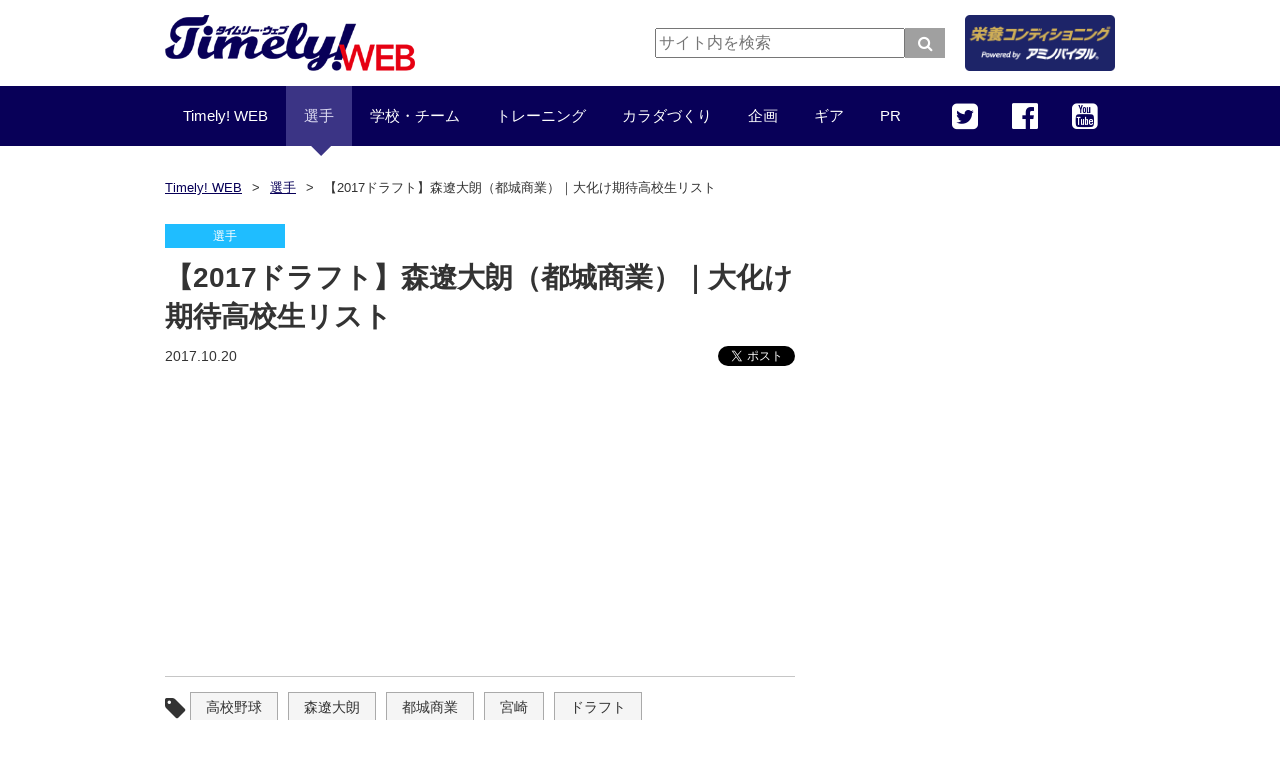

--- FILE ---
content_type: text/html; charset=UTF-8
request_url: https://timely-web.jp/article/1864/
body_size: 11920
content:
<!DOCTYPE html PUBLIC "-//W3C//DTD XHTML 1.0 Transitional//EN" "http://www.w3.org/TR/xhtml1/DTD/xhtml1-transitional.dtd">
<html xmlns="http://www.w3.org/1999/xhtml" xml:lang="ja" lang="ja">
<head prefix="og: http://ogp.me/ns# fb: http://ogp.me/ns/fb# article: http://ogp.me/ns/article#">
<meta http-equiv="Content-Type" content="text/html; charset=utf-8" />
<meta http-equiv="Content-Style-Type" content="text/css" />
<meta http-equiv="Content-Script-Type" content="text/javascript" />
<meta http-equiv="content-language" content="ja" />
<title>【2017ドラフト】森遼大朗（都城商業）｜大化け期待高校生リスト | Timely! WEB</title>
<meta name="description" content=" 2017ドラフト企画「大化け期待高校生リスト」。都城商（宮崎）の森遼大朗投手を紹介。注目ポイントは「大きな欠点のないフォームとリリースの安定感」。プロで化ければ野村祐輔（広島）のような選手になる可能性！" />
<link rel="icon" href="https://timely-web.jp/favicon.ico">
<link rel="apple-touch-icon" href="https://timely-web.jp/apple-touch-icon.png">
<meta name="apple-mobile-web-app-title" content="Timely! WEB">

<meta property="og:title" content="【2017ドラフト】森遼大朗（都城商業）｜大化け期待高校生リスト | Timely! WEB" />
<meta property="og:type" content="article" />
<meta property="og:description" content=" 2017ドラフト企画「大化け期待高校生リスト」。都城商（宮崎）の森遼大朗投手を紹介。注目ポイントは「大きな欠点のないフォームとリリースの安定感」。プロで化ければ野村祐輔（広島）のような選手になる可能性！" />
<meta property="og:url" content="https://timely-web.jp/article/1864/" />
<meta property="og:image" content="https://timely-web.jp" />
<meta property="og:site_name" content="Timely! WEB" />

<meta property="fb:app_id" content="445158815643433" />

<meta name="twitter:card" content="summary_large_image" />
<meta name="twitter:domain" content="https://timely-web.jp/" />
<meta name="twitter:title" content="【2017ドラフト】森遼大朗（都城商業）｜大化け期待高校生リスト | Timely! WEB" />
<meta name="twitter:description" content=" 2017ドラフト企画「大化け期待高校生リスト」。都城商（宮崎）の森遼大朗投手を紹介。注目ポイントは「大きな欠点のないフォームとリリースの安定感」。プロで化ければ野村祐輔（広島）のような選手になる可能性！" />
<meta name="twitter:image:src" content="https://timely-web.jp">

<meta name="viewport" content="width=device-width, maximum-scale=1, user-scalable=0">
<link rel="alternate" type="application/rss+xml" title="RSS 2.0" href="https://timely-web.jp/index.xml">
<script src="/js/modernizr-2.8.3.min.js"></script>
<link rel="stylesheet" href="/css/normalize.min.css">
<link rel="stylesheet" href="/css/font-awesome.min.css">
<link rel="stylesheet" href="/css/common.css?190510">
<link rel="stylesheet" href="/js/swiper/swiper.min.css">
<link rel="canonical" href="https://timely-web.jp/article/1864/">
<style>@media screen and (max-width:640px) { article .bnr img	{width: 100%;}}</style>
<script src="https://cdn.vdist.link/vtag.20180803.js"></script>
<style type="text/css">
.videoWrapper { position: relative; padding-bottom: 56.25%; /* 16:9 */ padding-top: 25px; height: 0;}
.videoWrapper iframe { position: absolute; top: 0; left: 0; width: 100%; height: 100%;}
</style>
<!--head最下部コード記述用-->
</head>
<body class="news newsindex" id="newsCate6">
<div id="fb-root"></div>
<div id="wrapper">
	<div id="contents">
		<div id="headerArea">
			<header>
				<div class="headerLogo"><a href="/"><span class="h1img"><img src="/img/h1title.png" alt="Timely! WEB"/></span><!--<span><strong>Timely! WEB</strong>未来ある野球プレーヤーを育てるメディア</span>--></a></div>
				<div class="headerBanner"><a href="/aminovital/" onclick="ga('send', 'event', 'header', 'click', 'aminovital');" target="aminovital"><img src="/img/banner/header-aminovital.png"></a></div>
				<div class="searchArea">
					<form class="clearfix" action="https://www.google.co.jp/search" target="_blank" method="get" role="search">
					<input type="search" id="q" name="q" value="" placeholder="サイト内を検索" class="searchInput"><input type="submit" onclick="ga('send', 'event', 'search', 'click', 'google');" value="&#xf002;" class="searchSubmit"><input type="hidden" value="timely-web.jp" name="sitesearch"><input type="hidden" value="ja">
				</form>
				</div>
			</header>
			<!--<div class="spOnly"><div style="background-color: #eeeeee; padding: 20px;"><a href="https://www.ajinomoto.co.jp/aminovital/sampling_cp_protein_2019/index.html?scid=ad_sn_20190116_00009" target="aminovital_cp01_1" onclick="ga('send', 'event', 'banner', 'click', 'aminovital_cp01_1');"><img src="/img/banner/2019/aminovital_cp01_640_430.jpg" width="640" height="430" alt="アミノバイタル"></a></div></div>-->
			<nav id="gmenu" class="nav-horizontal">
				<div class="mask">
					<ul class="list">
						<li id="navHome"><a href="/"><span>Timely! WEB<!--HOME--></span></a></li>
						<li id="navCate6"><a href="/article/c-6/"><span>選手</span></a></li>
						<li id="navCate1"><a href="/article/c-1/"><span>学校・チーム</span></a></li>
						<li id="navCate2"><a href="/article/c-2/"><span>トレーニング</span></a></li>
						<li id="navCate3"><a href="/article/c-3/"><span>カラダづくり</span></a></li>
						<li id="navCate4"><a href="/article/c-4/"><span>企画</span></a></li>
						<li id="navCate5"><a href="/article/c-5/"><span>ギア</span></a></li>
						<li id="navCate7"><a href="/article/c-7/"><span>PR</span></a></li>
						<li class="navsns iconTwi"><a href="https://twitter.com/timelyweb" target="_blank"><i class="fa fa-twitter-square fa-2x" aria-hidden="true"></i></a></li>
						<li class="navsns iconFb"><a href="https://www.facebook.com/timelyweb/" target="_blank"><i class="fa fa-facebook-official fa-2x" aria-hidden="true"></i></a></li>
						<li class="navsns iconYou"><a href="https://www.youtube.com/channel/UC1QwTkzHuhKi0ll4Nj9P9Fg" target="_blank"><i class="fa fa-youtube-square fa-2x" aria-hidden="true"></i></a></li>
					</ul>
				</div>
			</nav>

		</div>
		<ul class="breadcrumb">
			<li><a href="/">Timely! WEB</a></li>
			<li><a href="/article/c-6/">選手</a></li>
			<li>【2017ドラフト】森遼大朗（都城商業）｜大化け期待高校生リスト</li>
		</ul>
		<div class="main clearfix">
			<div class="mainArea">
				<article>
					<div class="titleArea">
						<a class="category cate6" href="/article/c-6/">選手</a>
						<h1>【2017ドラフト】森遼大朗（都城商業）｜大化け期待高校生リスト</h1>
						<div class="titleInfo">
							<div class="date">2017.10.20</div>
							<ul class="snsButtons">
								<li class="snsFb"><script>document.write('<div class="fb-like" data-href="https://timely-web.jp/article/1864/" data-layout="button_count" data-action="like" data-show-faces="false" data-share="true"></div>');</script></li>
								<li class="snsTwitter"><a href="https://twitter.com/share" class="twitter-share-button" data-lang="ja" data-count="vertical" data-hashtags="">ツイート</a></li>
							</ul>
						</div>
						<!--<div class="pcOnly" style="padding-top: 15px;"><a href="https://www.ajinomoto.co.jp/aminovital/sampling_cp_protein_2019/index.html?scid=ad_sn_20190116_00009" onclick="ga('send', 'event', 'banner', 'click', 'aminovital_cp01_3');" target="_blank"><img src="/img/banner/2019/aminovital_cp01_640_210.jpg" alt="アミノバイタル"/></a></div>-->
					</div>
					<!-- 20170922記事上 -->
					<div class="bnrAds upper">
						<script async src="//pagead2.googlesyndication.com/pagead/js/adsbygoogle.js"></script>
						<ins class="adsbygoogle"
							 style="display:block"
							 data-ad-client="ca-pub-8146951236858043"
							 data-ad-slot="5917644232"
							 data-ad-format="auto"></ins>
						<script>
						(adsbygoogle = window.adsbygoogle || []).push({});
						</script>
					</div>
					<div class="infoArea infoAreaTop">
						<ul class="tag">
							<li><a href="/article/t-%E9%AB%98%E6%A0%A1%E9%87%8E%E7%90%83/">高校野球</a></li>
							<li><a href="/article/t-%E6%A3%AE%E9%81%BC%E5%A4%A7%E6%9C%97/">森遼大朗</a></li>
							<li><a href="/article/t-%E9%83%BD%E5%9F%8E%E5%95%86%E6%A5%AD/">都城商業</a></li>
							<li><a href="/article/t-%E5%AE%AE%E5%B4%8E/">宮崎</a></li>
							<li><a href="/article/t-%E3%83%89%E3%83%A9%E3%83%95%E3%83%88/">ドラフト</a></li>
							<li><a href="/article/t-%E5%A4%A7%E5%8C%96%E3%81%91%E6%9C%9F%E5%BE%85%E9%AB%98%E6%A0%A1%E7%94%9F%E3%83%AA%E3%82%B9%E3%83%88/">大化け期待高校生リスト</a></li>
						</ul>
						
					</div>
					<div class="newsArea clearfix">
<p><img src="/files/body/draft-MORI.jpg" alt="ドラフト候補の森遼大朗投手（都城商）" width="630px" height="390px" /></p><p>全国各地で年間３００試合以上の試合を観戦するアマチュア野球ウオッチャー西尾さんに「プロ入り後の大化けが期待出来る高校生」をリストアップしてもらいTimely!webで紹介します！この中から第二の千賀、甲斐が現れるのか！？ドラフト当日に注目です！</p><hr /><h2>森遼大朗（都城商）</h2><div class="movieArea"><iframe src="https://www.youtube.com/embed/hFILxeyvDBg" width="630" height="354" frameborder="0" allowfullscreen="allowfullscreen"></iframe></div><p></p><p>・ポジション：投手</p><p>・身長/体重：180cm/74㎏</p><p>・投打：右投左打</p><h3>この選手のここに注目！</h3><p>大きな欠点のないフォームとリリースの安定感</p><h3>化ければこんな選手！</h3><p>野村祐輔（広島）</p><h3>寸評</h3><p>逸材の多い九州でもポテンシャルの高さは指折りの右腕。テイクバックで引っかかることがなくスムーズに右ヒジが上がり、力みなく楽に上から腕を振ることができている。ひねりやかつぎなど無駄な動きがないため、自然とリリースも安定する。それほど球種は多くないが、変化球もしっかり低めに集められるのも持ち味だ。</p><p>まだ重心が高く力強さは物足りないものの、フォームに悪い癖がないため下半身に強さと粘りが出てくればまだまだスピードもコントロールもレベルアップするだろう。</p><p style="text-align: right;">（写真・評価：西尾典文）</p><p></p><h4>2017大化け期待ドラフト候補リスト</h4><ul class="newsList bottomArticle"><li><figure><a href="/article/1868/" target="_self"><img src="/files/thumbnail/1868_pc.jpg" alt="" /></a></figure><p><a href="/article/1868/" target="_self">【2017ドラフト】園部佳太（いわき光洋）｜大化け期待高校生リスト <span class="date">2017.10.23</span></a></p><a href="/article/c-6/" class="category cate6">選手</a></li><li><figure><a href="/article/1864/" target="_self"><img src="/files/thumbnail/1864_pc.jpg" alt="" /></a></figure><p><a href="/article/1864/" target="_self">【2017ドラフト】森遼大朗（都城商業）｜大化け期待高校生リスト <span class="date">2017.10.23</span></a></p><a href="/article/c-6/" class="category cate6">選手</a></li><li><figure><a href="/article/1863/" target="_self"><img src="/files/thumbnail/1863_pc.jpg" alt="" /></a></figure><p><a href="/article/1863/" target="_self">【2017ドラフト】岡林飛翔（菰野）｜大化け期待高校生リスト <span class="date">2017.10.19</span></a></p><a href="/article/c-6/" class="category cate6">選手</a></li><li><figure><a href="/article/1858/" target="_self"><img src="/files/thumbnail/1858_pc.jpg" alt="" /></a></figure><p><a href="/article/1858/" target="_self">【2017ドラフト】折下光輝（新野）｜大化け期待高校生リスト <span class="date">2017.10.18</span></a></p><a href="/article/c-6/" class="category cate6">選手</a></li><li><figure><a href="/article/1852/" target="_self"><img src="/files/thumbnail/1852_pc.jpg" alt="" /></a></figure><p><a href="/article/1852/" target="_self">【2017ドラフト】翁田大勢（西脇工）｜大化け期待高校生リスト <span class="date">2017.10.13</span></a></p><a href="/article/c-6/" class="category cate6">選手</a></li><li><figure><a href="/article/1846/" target="_self"><img src="/files/thumbnail/1846_pc.jpg" alt="" /></a></figure><p><a href="/article/1846/" target="_self">【2017ドラフト】荒井颯太（ 関根学園）｜大化け期待高校生リスト <span class="date">2017.10.13</span></a></p><a href="/article/c-6/" class="category cate6">選手</a></li><li><figure><a href="/article/1843/" target="_self"><img src="/files/thumbnail/1843_pc.jpg" alt="" /></a></figure><p><a href="/article/1843/" target="_self">【2017ドラフト】宮路悠良（東海大高輪台）｜大化け期待高校生リスト <span class="date">2017.10.12</span></a></p><a href="/article/c-6/" class="category cate6">選手</a></li><li><figure><a href="/article/1839/" target="_self"><img src="/files/thumbnail/1839_pc.jpg" alt="" /></a></figure><p><a href="/article/1839/" target="_self">【2017ドラフト】山上信吾（常磐）｜大化け期待高校生リスト <span class="date">2017.10.11</span></a></p><a href="/article/c-6/" class="category cate6">選手</a></li><li><figure><a href="/article/1834/" target="_self"><img src="/files/thumbnail/1834_pc.jpg" alt="" /></a></figure><p><a href="/article/1834/" target="_self">【2017ドラフト】吉住晴斗（鶴岡東）｜大化け期待高校生リスト<span class="date">2017.10.10</span></a></p><a href="/article/c-6/" class="category cate6">選手</a></li><li><figure><a href="/article/1833/" target="_self"><img src="/files/thumbnail/1833_pc.jpg" alt="" /></a></figure><p><a href="/article/1833/" target="_self">【2017ドラフト】藤井黎來（大曲工）｜大化け期待高校生リスト <span class="date">2017.10.10</span></a></p><a href="/article/c-6/" class="category cate6">選手</a></li></ul>

					</div>


					<div class="infoArea infoAreaBottom">
						<ul class="snsButtons">
							<li class="snsFb"><script>document.write('<div class="fb-like" data-href="https://timely-web.jp/article/1864/" data-layout="button_count" data-action="like" data-show-faces="false" data-share="true"></div>');</script></li>
							<li class="snsTwitter"><a href="https://twitter.com/share" class="twitter-share-button" data-lang="ja" data-count="vertical" data-hashtags="">ツイート</a></li>
						</ul>
						<ul class="tag">
							<li><a href="/article/t-%E9%AB%98%E6%A0%A1%E9%87%8E%E7%90%83/">高校野球</a></li>
							<li><a href="/article/t-%E6%A3%AE%E9%81%BC%E5%A4%A7%E6%9C%97/">森遼大朗</a></li>
							<li><a href="/article/t-%E9%83%BD%E5%9F%8E%E5%95%86%E6%A5%AD/">都城商業</a></li>
							<li><a href="/article/t-%E5%AE%AE%E5%B4%8E/">宮崎</a></li>
							<li><a href="/article/t-%E3%83%89%E3%83%A9%E3%83%95%E3%83%88/">ドラフト</a></li>
							<li><a href="/article/t-%E5%A4%A7%E5%8C%96%E3%81%91%E6%9C%9F%E5%BE%85%E9%AB%98%E6%A0%A1%E7%94%9F%E3%83%AA%E3%82%B9%E3%83%88/">大化け期待高校生リスト</a></li>
						</ul>
						
					</div>
				<!--<p class="bnr"><a href="https://t-p-l2.peatix.com/" onclick="ga('send', 'event', 'timelyPL_201902', 'click', 'https://t-p-l2.peatix.com/');" target="_blank"><img src="/img/banner/2018/banner-t-p-l-02.jpg" alt=""/></a></p>-->

				</article>

				<ul class="transition">
					<li class="toPrev"><a href="/article/1866/">次のニュースへ</a></li>
					<li><a href="/article/c-6/"><i class="fa fa-list-ul"></i>一覧へ</a></li>
					<li class="toNext"><a href="/article/1863/">前のニュースへ</a></li>
				</ul>
				<!--<p class="bnr textC" style="padding-top: 40px;"><a href="http://fose.tokyo/collection/?s=Undershirt" onclick="ga('send', 'event', 'fosekift', 'click', 'http://fose.tokyo/collection/?s=Undershirt');" target="_blank"><img src="/img/banner/2018/banner-fosekift.jpg" alt=""/></a></p><br class="pcOnly">-->
				<!--Adsense-->
				<div style="margin-top: 20px;">
				<script async src="//pagead2.googlesyndication.com/pagead/js/adsbygoogle.js"></script>
				<ins class="adsbygoogle"
					 style="display:block"
					 data-ad-client="ca-pub-8146951236858043"
					 data-ad-slot="5228365200"
					 data-ad-format="auto"></ins>
				<script>
				(adsbygoogle = window.adsbygoogle || []).push({});
				</script>
				</div>
				<div id="_popIn_recommend"></div>
				<div class="related">
					<h3 class="large">「選手」関連記事</h3>
					<ul class="newsList">
						<li><a href="/article/5227/" target="_self"><figure><img src="/files/image/5227/2/hirano2.jpg" alt="" /></figure>
						<p>【市ケ尾】平野遥大主将｜理想と現実の最適解。「創部初のベスト８入り」を目指すチームのまとめ方						<span class="date">2025.10.5</span></p></a><a href="/article/c-6/" class="category cate6">選手</a></li>
						<li><a href="/article/5211/" target="_self"><figure><img src="/files/image/5211/2/manba.jpg" alt="" /></figure>
						<p>堅実で丁寧な守備としぶとくパンチ力のある打撃｜萬場翔太（山梨学院）						<span class="date">2025.8.16</span></p></a><a href="/article/c-6/" class="category cate6">選手</a></li>
						<li><a href="/article/5209/" target="_self"><figure><img src="/files/image/5209/2/sakamoto.jpg" alt="" /></figure>
						<p>巧みなバットコントロールとスピード溢れる走塁｜坂本慎太郎（関東第一）						<span class="date">2025.8.13</span></p></a><a href="/article/c-6/" class="category cate6">選手</a></li>
					</ul>
					<ul class="newsList">
						<li><a href="/article/5205/" target="_self"><figure><img src="/files/image/5205/2/matsui.jpg" alt="" /></figure>
						<p>積極的な打撃スタイルとフットワークの良さ｜松井蓮太朗（豊橋中央）						<span class="date">2025.8.11</span></p></a><a href="/article/c-6/" class="category cate6">選手</a></li>
						<li><a href="/article/5204/" target="_self"><figure><img src="/files/image/5204/2/oura.jpg" alt="" /></figure>
						<p>上半身の力みがなく、楽にシャープに腕が振れる｜大浦崇輔（明豊）						<span class="date">2025.8.9</span></p></a><a href="/article/c-6/" class="category cate6">選手</a></li>
						<li><a href="/article/5199/" target="_self"><figure><img src="/files/image/5199/2/miyaguchi.jpg" alt="" /></figure>
						<p>球持ちの良い腕の振りと数字以上に勢いのあるストレート｜宮口龍斗（智弁和歌山）						<span class="date">2025.8.7</span></p></a><a href="/article/c-6/" class="category cate6">選手</a></li>
					</ul>
				</div>
			</div>
			<div class="sideArea pcOnly">
﻿<div style="margin-bottom: 30px;">
	<script async src="//pagead2.googlesyndication.com/pagead/js/adsbygoogle.js"></script>
	
	<ins class="adsbygoogle"
		 style="display:block"
		 data-ad-client="ca-pub-8146951236858043"
		 data-ad-slot="9420284280"
		 data-ad-format="auto"></ins>
	<script>
	(adsbygoogle = window.adsbygoogle || []).push({});
	</script>
</div>
<!--20170922PC右上 -->


<!--<div class="timlymaga">
<a onclick="ga('send', 'event', 'Timely!_59', 'click', 'https://timely-web.jp/pdf/Timely60.pdf');" target="_blank" href="https://timely-web.jp/pdf/Timely60.pdf">
  <h2>Timely! <small>No.60</small></h2>
  <figure><img src="/img/banner/cover60.jpg" alt="Timely!No.60号"></figure>
  <ul class="liststyle listSquare">
    <li>特集：僕たちのナツタイ2021 ～泣いて笑って最後の夏～</li>
    <li>CLOSE UP SCHOOL：幕張総合高校(千葉県)、神戸弘陵学園(兵庫県)、千葉聾学校(千葉県)</li>
    <li>第二特集：ベースボールテック特集「進化する立花学園」</li>
  </ul>
  </a> <a onclick="ga('send', 'event', 'Timely!teiki_60', 'click', 'http://www.fujisan.co.jp/product/1281690894/');" href="https://www.fujisan.co.jp/product/1281690894/new/" target="_blank" class="teikikodoku">定期購読はこちら <i class="fa fa-angle-double-right" aria-hidden="true"></i></a>
</div>-->

<ul class="bnrList">
	<li><a onclick="ga('send', 'event', 'banner_side', 'click', 'taniladder_baseball');" href="http://www.onestep-bb.jp/?utm_source=TIMELY&utm_medium=display" target="_blank"><img alt="" src="/img/banner/2018/banner-taniladder.jpg"><!--<span class="icon">PR</span>--></a></li>
</ul>

<ul class="bnrList">
	<li><a onclick="ga('send', 'event', 'banner_side', 'click', 'yakyuiku');" href="https://www.yakyuiku.jp" target="pr" style="min-width: 100%;"><img alt="" src="/img/banner/sidebnr-yakyuiku.jpg"></a></li>
</ul>

<div id="_popIn_ranking"></div>
	  <script type="text/javascript">
	(function() {
		var pa = document.createElement('script'); pa.type = 'text/javascript'; pa.charset = "utf-8"; pa.async = true;
		pa.src = window.location.protocol + "//api.popin.cc/searchbox/timely_web.js";
		var s = document.getElementsByTagName('script')[0]; s.parentNode.insertBefore(pa, s);
	})(); 
	</script>

<!--<div class="twitterTl"> <a class="twitter-timeline" data-lang="ja" data-height="450" width="100%" href="https://twitter.com/timelyweb">Tweets by timelyweb</a> </div>-->
<div class="fbTl">
  <div class="fb-page" data-href="https://www.facebook.com/timelyweb/" data-show-posts="true" data-width="500" data-height="450" data-small-header="true" data-adapt-container-width="true" data-hide-cover="false" data-show-facepile="false">
    <blockquote cite="https://www.facebook.com/timelyweb/" class="fb-xfbml-parse-ignore"><a href="https://www.facebook.com/timelyweb/">Timely WEB</a></blockquote>
  </div>
</div>

			</div>
		</div>
		<div class="main clearfix spOnly">
			<div class="mainArea">
				<!--<p class="bnr"><a href="/special/offtra2016/" onclick="ga('send', 'event', 'special201701', 'click', '/special/offtra2016/');"><img src="/img/banner/bnr201701-special.jpg" alt=""/></a></p>-->

				<div class="swiper-container imgSlide">
					<div class="swiper-wrapper">
						<div class="swiper-slide"><a href="https://timely-web.jp/article/5251/" target="_self"><img src="/files/image/5252/1/toin0.jpg" alt="【桐蔭学園】選手に求めているのは、攻撃の引き出しを増やす「キラーカード」" />
							<div class="caption">
								<strong>【桐蔭学園】選手に求めているのは、攻撃の引き出しを増やす「キラーカード」</strong>
								<p>名門復活を託された新監督</p>
							</div>
						</a></div>
						<div class="swiper-slide"><a href="https://timely-web.jp/article/5248/" target="_self"><img src="/files/image/5249/1/toin2.jpg" alt="【桐蔭学園】小倉丞太郎監督｜監督から心を開き、話しやすい雰囲気を作る" />
							<div class="caption">
								<strong>【桐蔭学園】小倉丞太郎監督｜監督から心を開き、話しやすい雰囲気を作る</strong>
								<p>名門復活を託された新監督</p>
							</div>
						</a></div>
						<div class="swiper-slide"><a href="https://timely-web.jp/article/5246/" target="_self"><img src="/files/image/5247/1/tohoku4.jpg" alt="【東北】佐藤前監督と共通する「選手が主体的に動く」という根幹部分" />
							<div class="caption">
								<strong>【東北】佐藤前監督と共通する「選手が主体的に動く」という根幹部分</strong>
								<p>新生東北高校の現在地</p>
							</div>
						</a></div>
						<div class="swiper-slide"><a href="https://timely-web.jp/article/5240/" target="_self"><img src="/files/image/5244/1/tohoku2.jpg" alt="【東北】前監督の「楽しむ野球」を結果に繋げた！我妻監督率いる東北高の現在地" />
							<div class="caption">
								<strong>【東北】前監督の「楽しむ野球」を結果に繋げた！我妻監督率いる東北高の現在地</strong>
							</div>
						</a></div>
						<div class="swiper-slide"><a href="https://timely-web.jp/article/5233/" target="_self"><img src="/files/image/5234/1/sagamihara04.jpg" alt="【県立相模原】吉井大樹監督｜健在の「打ち勝つ野球」、いかに短い時間で効果を出すか" />
							<div class="caption">
								<strong>【県立相模原】吉井大樹監督｜健在の「打ち勝つ野球」、いかに短い時間で効果を出すか</strong>
								<p>神奈川高校野球「公立の雄」、県立相模原のいま</p>
							</div>
						</a></div>
					</div>
					<!-- Add Pagination -->
					<div class="swiper-pagination"></div>
					<!-- Add Arrows -->
					<div class="swiper-button-next"><i class="fa fa-angle-right  fa-4x" aria-hidden="true"></i></div>
					<div class="swiper-button-prev"><i class="fa fa-angle-left  fa-4x" aria-hidden="true"></i></div>

				</div>
				<section id="topPickupArea">
					<h2><span>PICK UP!</span></h2>
					<div class="swiper-container topicsSlide">
						<div class="swiper-wrapper">
							<div class="swiper-slide"><a href="https://timely-web.jp/article/5240/" target="_self"><figure><img src="/files/image/5250/1/tohoku2.jpg" alt="【東北】前監督の「楽しむ野球」を結果に繋げた！我妻監督率いる東北高の現在地" /></figure>
							<p>【東北】前監督の「楽しむ野球」を結果に繋げた！我妻監督率いる東北高の現在地							<span class="date"></span></p></a><a href="/article/c-1/" class="category cate1">学校・チーム</a></div>
							<div class="swiper-slide"><a href="https://timely-web.jp/article/5229/" target="_self"><figure><img src="/files/image/5235/1/sue.jpg" alt="激しいチーム内競争のメリットとデメリット｜甲子園優勝監督の失敗学（仙台育英・須江航監督）" /></figure>
							<p>激しいチーム内競争のメリットとデメリット｜甲子園優勝監督の失敗学（仙台育英・須江航監督）							<span class="date"></span></p></a><a href="/article/c-1/" class="category cate1">学校・チーム</a></div>
							<div class="swiper-slide"><a href="https://timely-web.jp/article/5220/" target="_self"><figure><img src="/files/image/5226/1/ogura.jpg" alt="甲子園優勝監督の失敗学｜日大三前監督・小倉全由" /></figure>
							<p>甲子園優勝監督の失敗学｜日大三前監督・小倉全由							<span class="date"></span></p></a><a href="/article/c-1/" class="category cate1">学校・チーム</a></div>
							<div class="swiper-slide"><a href="https://timely-web.jp/article/5209/" target="_self"><figure><img src="/files/image/5213/1/sakamoto.jpg" alt="巧みなバットコントロールとスピード溢れる走塁｜坂本慎太郎（関東第一）" /></figure>
							<p>巧みなバットコントロールとスピード溢れる走塁｜坂本慎太郎（関東第一）							<span class="date"></span></p></a><a href="/article/c-6/" class="category cate6">選手</a></div>
						</div>
						<!-- Add Arrows -->
						<div class="swiper-button-next"><i class="fa fa-chevron-circle-right fa-2x" aria-hidden="true"></i></div>
						<div class="swiper-button-prev"><i class="fa fa-chevron-circle-left fa-2x" aria-hidden="true"></i></div>
					</div>

				</section>
				<section id="topNewsArea">
					<h2><span>新着情報</span></h2>
					<ul class="newsList">
						<li>
							<a href="/article/5251/" target="_self"><figure><img src="/files/image/5251/2/toin0.jpg" alt="" /></figure><p>【桐蔭学園】選手に求めているのは、攻撃の引き出しを増やす「キラーカード」<span class="date">2026.1.18</span></p></a>
							<a href="/article/c-1/" class="category cate1">学校・チーム</a></li>
						<li>
							<a href="/article/5248/" target="_self"><figure><img src="/files/image/5248/2/toin2.jpg" alt="" /></figure><p>【桐蔭学園】小倉丞太郎監督｜監督から心を開き、話しやすい雰囲気を作る<span class="date">2026.1.7</span></p></a>
							<a href="/article/c-1/" class="category cate1">学校・チーム</a></li>
						<li>
							<a href="/article/5246/" target="_self"><figure><img src="/files/image/5246/2/tohoku4.jpg" alt="" /></figure><p>【東北】佐藤前監督と共通する「選手が主体的に動く」という根幹部分<span class="date">2025.12.21</span></p></a>
							<a href="/article/c-1/" class="category cate1">学校・チーム</a></li>
					</ul>
					<ul class="newsList">
						<li>
							<a href="/article/5240/" target="_self"><figure><img src="/files/image/5240/2/tohoku2.jpg" alt="" /></figure><p>【東北】前監督の「楽しむ野球」を結果に繋げた！我妻監督率いる東北高の現在地<span class="date">2025.12.15</span></p></a>
							<a href="/article/c-1/" class="category cate1">学校・チーム</a></li>
						<li>
							<a href="/article/5238/" target="_self"><figure><img src="/files/image/5238/2/monma.jpg" alt="" /></figure><p>「おれだって本気だ。勝ちてぇよ！」練習で流した初めての涙｜甲子園優勝監督の失敗学（創志学園・門馬敬治監督）<span class="date">2025.12.5</span></p></a>
							<a href="/article/c-1/" class="category cate1">学校・チーム</a></li>
						<li>
							<a href="/article/5236/" target="_self"><figure><img src="/files/image/5236/2/okada.jpg" alt="" /></figure><p>練習メニューを示すことからスタート｜甲子園優勝監督の失敗学（東洋大姫路・岡田龍生監督）<span class="date">2025.11.22</span></p></a>
							<a href="/article/c-1/" class="category cate1">学校・チーム</a></li>
					</ul>
					<ul class="newsList">
						<li>
							<a href="/article/5233/" target="_self"><figure><img src="/files/image/5233/2/sagamihara04.jpg" alt="" /></figure><p>【県立相模原】吉井大樹監督｜健在の「打ち勝つ野球」、いかに短い時間で効果を出すか<span class="date">2025.11.12</span></p></a>
							<a href="/article/c-1/" class="category cate1">学校・チーム</a></li>
						<li>
							<a href="/article/5231/" target="_self"><figure><img src="/files/image/5231/2/sagamihara01.jpg" alt="" /></figure><p>【県立相模原】吉井大樹監督｜定時制野球部で学んだ、子どもと向き合うことの大切さ<span class="date">2025.11.5</span></p></a>
							<a href="/article/c-1/" class="category cate1">学校・チーム</a></li>
						<li>
							<a href="/article/5229/" target="_self"><figure><img src="/files/image/5229/2/sue.jpg" alt="" /></figure><p>激しいチーム内競争のメリットとデメリット｜甲子園優勝監督の失敗学（仙台育英・須江航監督）<span class="date">2025.10.16</span></p></a>
							<a href="/article/c-1/" class="category cate1">学校・チーム</a></li>
					</ul>
					<ul class="newsList">
						<li>
							<a href="/article/5227/" target="_self"><figure><img src="/files/image/5227/2/hirano2.jpg" alt="" /></figure><p>【市ケ尾】平野遥大主将｜理想と現実の最適解。「創部初のベスト８入り」を目指すチームのまとめ方<span class="date">2025.10.5</span></p></a>
							<a href="/article/c-6/" class="category cate6">選手</a></li>
						<li>
							<a href="/article/5224/" target="_self"><figure><img src="/files/image/5224/2/ichigao3.jpg" alt="" /></figure><p>【市ケ尾】保守的思想からの脱却、外部コーチと6人の指導者が支える公立進学校<span class="date">2025.9.29</span></p></a>
							<a href="/article/c-1/" class="category cate1">学校・チーム</a></li>
						<li>
							<a href="/article/5222/" target="_self"><figure><img src="/files/image/5222/2/iwai.jpg" alt="" /></figure><p>「自立とは自ら考え想像し、決断して実行すること」｜甲子園優勝監督の失敗学（花咲徳栄・岩井隆監督）<span class="date">2025.9.24</span></p></a>
							<a href="/article/c-1/" class="category cate1">学校・チーム</a></li>
					</ul>
					<ul class="newsList">
						<li>
							<a href="/article/5220/" target="_self"><figure><img src="/files/image/5220/2/ogura.jpg" alt="" /></figure><p>甲子園優勝監督の失敗学｜日大三前監督・小倉全由<span class="date">2025.9.12</span></p></a>
							<a href="/article/c-1/" class="category cate1">学校・チーム</a></li>
						<li>
							<a href="/article/5218/" target="_self"><figure><img src="/files/image/5218/2/kendai.jpg" alt="" /></figure><p>高校野球界の監督がここまで明かす！守備技術の極意｜青栁博文監督（健大高崎）<span class="date">2025.9.7</span></p></a>
							<a href="/article/c-2/" class="category cate2">トレーニング</a></li>
						<li>
							<a href="/article/5216/" target="_self"><figure><img src="/files/image/5216/2/yamanasigakuin.jpg" alt="" /></figure><p>高校野球界の監督がここまで明かす！守備技術の極意｜吉田洸二監督（山梨学院）<span class="date">2025.9.1</span></p></a>
							<a href="/article/c-2/" class="category cate2">トレーニング</a></li>
					</ul>
					<ul class="newsList">
						<li>
							<a href="/article/5211/" target="_self"><figure><img src="/files/image/5211/2/manba.jpg" alt="" /></figure><p>堅実で丁寧な守備としぶとくパンチ力のある打撃｜萬場翔太（山梨学院）<span class="date">2025.8.16</span></p></a>
							<a href="/article/c-6/" class="category cate6">選手</a></li>
						<li>
							<a href="/article/5209/" target="_self"><figure><img src="/files/image/5209/2/sakamoto.jpg" alt="" /></figure><p>巧みなバットコントロールとスピード溢れる走塁｜坂本慎太郎（関東第一）<span class="date">2025.8.13</span></p></a>
							<a href="/article/c-6/" class="category cate6">選手</a></li>
						<li>
							<a href="/article/5205/" target="_self"><figure><img src="/files/image/5205/2/matsui.jpg" alt="" /></figure><p>積極的な打撃スタイルとフットワークの良さ｜松井蓮太朗（豊橋中央）<span class="date">2025.8.11</span></p></a>
							<a href="/article/c-6/" class="category cate6">選手</a></li>
					</ul>
					<ul class="newsList">
						<li>
							<a href="/article/5204/" target="_self"><figure><img src="/files/image/5204/2/oura.jpg" alt="" /></figure><p>上半身の力みがなく、楽にシャープに腕が振れる｜大浦崇輔（明豊）<span class="date">2025.8.9</span></p></a>
							<a href="/article/c-6/" class="category cate6">選手</a></li>
						<li>
							<a href="/article/5199/" target="_self"><figure><img src="/files/image/5199/2/miyaguchi.jpg" alt="" /></figure><p>球持ちの良い腕の振りと数字以上に勢いのあるストレート｜宮口龍斗（智弁和歌山）<span class="date">2025.8.7</span></p></a>
							<a href="/article/c-6/" class="category cate6">選手</a></li>
						<li>
							<a href="/article/5198/" target="_self"><figure><img src="/files/image/5198/2/hasegawa.jpg" alt="" /></figure><p>伸びやかな鋭いスイングと正確なスローイング｜長谷川陽竜（敦賀気比2年）<span class="date">2025.8.7</span></p></a>
							<a href="/article/c-6/" class="category cate6">選手</a></li>
					</ul>
					<ul class="newsList">
						<li>
							<a href="/article/5196/" target="_self"><figure><img src="/files/image/5196/2/okusada.jpg" alt="" /></figure><p>広角に打ち分ける高いミート力と柔らかいハンドリング｜億貞壮汰（旭川志峯２年）<span class="date">2025.8.7</span></p></a>
							<a href="/article/c-6/" class="category cate6">選手</a></li>
						<li>
							<a href="/article/5194/" target="_self"><figure><img src="/files/image/5194/2/sendaiikuei.jpg" alt="" /></figure><p>欠点のないスムーズなフォームと投球の安定感｜井須大史（仙台育英２年）<span class="date">2025.8.6</span></p></a>
							<a href="/article/c-6/" class="category cate6">選手</a></li>
						<li>
							<a href="/article/5191/" target="_self"><figure><img src="/files/image/5191/2/02tanshi.jpg" alt="" /></figure><p>たくましい体格を生かしたパワフルな打撃！｜田西称（小松大谷３年）<span class="date">2025.8.4</span></p></a>
							<a href="/article/c-6/" class="category cate6">選手</a></li>
					</ul>
					<ul class="newsList">
						<li>
							<a href="/article/5190/" target="_self"><figure><img src="/files/image/5190/2/01morishita.jpg" alt="" /></figure><p>躍動感あふれるフォームと強気の投球！｜森下翔太（創成館３年）<span class="date">2025.8.4</span></p></a>
							<a href="/article/c-6/" class="category cate6">選手</a></li>
						<li>
							<a href="/article/5188/" target="_self"><figure><img src="/files/image/5188/2/taisha.jpg" alt="" /></figure><p>【書籍紹介】「 夢は無限大　大社旋風を巻き起こした奇跡の言葉」<span class="date">2025.8.1</span></p></a>
							<a href="/article/c-7/" class="category cate7">PR</a></li>
						<li>
							<a href="/article/5186/" target="_self"><figure><img src="/files/image/5186/2/urawajittsu.jpg" alt="" /></figure><p>【浦和実】小野蓮｜守備から打撃に繋げていくのが自分たちの野球！<span class="date">2025.7.18</span></p></a>
							<a href="/article/c-6/" class="category cate6">選手</a></li>
					</ul>
					<ul class="newsList">
						<li>
							<a href="/article/5184/" target="_self"><figure><img src="/files/image/5184/2/urawajitsu4.jpg" alt="" /></figure><p>【浦和実】辻川正彦監督｜自分は一生行けないだろうと思っていた甲子園<span class="date">2025.7.15</span></p></a>
							<a href="/article/c-1/" class="category cate1">学校・チーム</a></li>
						<li>
							<a href="/article/5182/" target="_self"><figure><img src="/files/image/5182/2/urawa1.jpg" alt="" /></figure><p>【浦和実】辻川正彦監督｜「甲子園も簡単に行けると思った」大きな失敗の始まり<span class="date">2025.7.9</span></p></a>
							<a href="/article/c-1/" class="category cate1">学校・チーム</a></li>
						<li>
							<a href="/article/5179/" target="_self"><figure><img src="/files/image/5179/2/yamamoto.jpg" alt="" /></figure><p>【書籍紹介】「勝つための進化論　原理原則に基づく社高校の革命的メソッド」<span class="date">2025.7.6</span></p></a>
							<a href="/article/c-7/" class="category cate7">PR</a></li>
					</ul>
				</section>
			</div>
			<div class="sideArea">
﻿<div style="margin-bottom: 30px;">
	<script async src="//pagead2.googlesyndication.com/pagead/js/adsbygoogle.js"></script>
	
	<ins class="adsbygoogle"
		 style="display:block"
		 data-ad-client="ca-pub-8146951236858043"
		 data-ad-slot="9420284280"
		 data-ad-format="auto"></ins>
	<script>
	(adsbygoogle = window.adsbygoogle || []).push({});
	</script>
</div>
<!--20170922PC右上 -->


<!--<div class="timlymaga">
<a onclick="ga('send', 'event', 'Timely!_59', 'click', 'https://timely-web.jp/pdf/Timely60.pdf');" target="_blank" href="https://timely-web.jp/pdf/Timely60.pdf">
  <h2>Timely! <small>No.60</small></h2>
  <figure><img src="/img/banner/cover60.jpg" alt="Timely!No.60号"></figure>
  <ul class="liststyle listSquare">
    <li>特集：僕たちのナツタイ2021 ～泣いて笑って最後の夏～</li>
    <li>CLOSE UP SCHOOL：幕張総合高校(千葉県)、神戸弘陵学園(兵庫県)、千葉聾学校(千葉県)</li>
    <li>第二特集：ベースボールテック特集「進化する立花学園」</li>
  </ul>
  </a> <a onclick="ga('send', 'event', 'Timely!teiki_60', 'click', 'http://www.fujisan.co.jp/product/1281690894/');" href="https://www.fujisan.co.jp/product/1281690894/new/" target="_blank" class="teikikodoku">定期購読はこちら <i class="fa fa-angle-double-right" aria-hidden="true"></i></a>
</div>-->

<ul class="bnrList">
	<li><a onclick="ga('send', 'event', 'banner_side', 'click', 'taniladder_baseball');" href="http://www.onestep-bb.jp/?utm_source=TIMELY&utm_medium=display" target="_blank"><img alt="" src="/img/banner/2018/banner-taniladder.jpg"><!--<span class="icon">PR</span>--></a></li>
</ul>

<ul class="bnrList">
	<li><a onclick="ga('send', 'event', 'banner_side', 'click', 'yakyuiku');" href="https://www.yakyuiku.jp" target="pr" style="min-width: 100%;"><img alt="" src="/img/banner/sidebnr-yakyuiku.jpg"></a></li>
</ul>

<div id="_popIn_ranking"></div>
	  <script type="text/javascript">
	(function() {
		var pa = document.createElement('script'); pa.type = 'text/javascript'; pa.charset = "utf-8"; pa.async = true;
		pa.src = window.location.protocol + "//api.popin.cc/searchbox/timely_web.js";
		var s = document.getElementsByTagName('script')[0]; s.parentNode.insertBefore(pa, s);
	})(); 
	</script>

<!--<div class="twitterTl"> <a class="twitter-timeline" data-lang="ja" data-height="450" width="100%" href="https://twitter.com/timelyweb">Tweets by timelyweb</a> </div>-->
<div class="fbTl">
  <div class="fb-page" data-href="https://www.facebook.com/timelyweb/" data-show-posts="true" data-width="500" data-height="450" data-small-header="true" data-adapt-container-width="true" data-hide-cover="false" data-show-facepile="false">
    <blockquote cite="https://www.facebook.com/timelyweb/" class="fb-xfbml-parse-ignore"><a href="https://www.facebook.com/timelyweb/">Timely WEB</a></blockquote>
  </div>
</div>

			</div>
		</div>
		<div id="footerArea">
<div id="pagetop" style="display: block;"><a title="トップへ" href="#"></a></div>
			<footer>
				<div>
					<ul class="footerList">
						<li><a onclick="ga('send', 'event', 'link', 'click', 'footer', 'https://ace-style.jp/');" target="_blank" href="https://www.sea-global.co.jp/">運営会社</a></li>
						<li><a onclick="ga('send', 'event', 'link', 'click', 'footer', 'mailto_pc');" href="mailto:info@timely-baseball.com">お問い合わせ</a></li>
						<li>&copy;SEA Global. All rights Reserved.</li>
					</ul>
				</div>
			</footer>

		</div>
	</div>
</div>
<script src="//ajax.googleapis.com/ajax/libs/jquery/1.11.2/jquery.min.js"></script> 
<script>window.jQuery || document.write('<script src="/js/jquery-1.11.2.min.js"><\/script>')</script> 
<script async src="//platform.twitter.com/widgets.js" charset="utf-8"></script> 
<script src="/js/commonjs.js"></script> 
<script src="/js/swiper/swiper.min.js"></script>
<script>
	var swiper = new Swiper('.swiper-container.imgSlide', {
		pagination: '.swiper-pagination',
		nextButton: '.swiper-button-next',
		prevButton: '.swiper-button-prev',
		paginationClickable: true,
		loop: true,
		autoplay: 5000
	});
</script>
<script>
	var swiper = new Swiper('.swiper-container.topicsSlide', {
		nextButton: '.swiper-button-next',
		prevButton: '.swiper-button-prev',
		slidesPerView: 2,
		spaceBetween: 20
	});
</script>
<!--<link rel="stylesheet" href="/css/ad-popup/common.css">

<div id="modal-content" class="modal-content" style="display:none;">
	<a href="https://zett-baseball.jp/special/prostatus_2019/" target="_blank" onclick="ga('send','event','banner','click','zett-popup');"><img src="/img/banner/2018/zett-181015.png" onload="ga('send','event','banner','impression','zett-popup');" class="pcOnly"><img src="/img/banner/2018/zett-181015-640.png" onload="ga('send','event','banner','impression','zett-popup');" class="spOnly"></a>
	<p id="modal-close">閉じる</p>
</div>

<script>
if (getModalCookie() != 1) {
	$(function(){
		$("body").append('<div id="modal-overlay"></div>');
		$("#modal-overlay").fadeIn("slow");

		centeringModalSyncer();

		$("#modal-content").fadeIn("slow");

		$("#modal-overlay,#modal-close,#modal-content").unbind().click(function(){
			$("#modal-content,#modal-overlay").fadeOut("slow" , function(){
				$('#modal-overlay').remove();
			});
		});
	});

	setModalCookie();
}

$(window).resize(centeringModalSyncer);
function centeringModalSyncer()
{
	var w = $(window).width();
	var h = $(window).height();

	var cw = $("#modal-content").outerWidth();
	var ch = $("#modal-content").outerHeight();

	$("#modal-content").css({"left": ((w - cw)/2) + "px","top": ((h - ch)/2) + "px"});
}

// クッキー取得
function getModalCookie()
{
	var name = "zett-popup";
	var result = null;

	var cookieName = name + '=';
	var allcookies = document.cookie;

	var position = allcookies.indexOf(cookieName);
	if (position != -1) {
		var startIndex = position + cookieName.length;

		var endIndex = allcookies.indexOf(';', startIndex);
		if (endIndex == -1) {
			endIndex = allcookies.length;
		}

		result = decodeURIComponent(allcookies.substring(startIndex, endIndex));
	}

	return result;
}

// クッキーセット
function setModalCookie()
{
	var name = "zett-popup";
//	1000 x 秒数
//	var expiretime = 1000 * 15; // 15秒
	var expiretime = 1000 * 60 * 60 * 24; // 1日
	var expire = new Date();

	expire.setTime(expire.getTime() + expiretime);

	document.cookie = name+'=1; path=/; expires=' + expire.toUTCString();
}
</script>

-->
</body>
</html>

--- FILE ---
content_type: text/html; charset=utf-8
request_url: https://www.google.com/recaptcha/api2/aframe
body_size: 267
content:
<!DOCTYPE HTML><html><head><meta http-equiv="content-type" content="text/html; charset=UTF-8"></head><body><script nonce="e9QZfLqkIa2jQqnnIv89tA">/** Anti-fraud and anti-abuse applications only. See google.com/recaptcha */ try{var clients={'sodar':'https://pagead2.googlesyndication.com/pagead/sodar?'};window.addEventListener("message",function(a){try{if(a.source===window.parent){var b=JSON.parse(a.data);var c=clients[b['id']];if(c){var d=document.createElement('img');d.src=c+b['params']+'&rc='+(localStorage.getItem("rc::a")?sessionStorage.getItem("rc::b"):"");window.document.body.appendChild(d);sessionStorage.setItem("rc::e",parseInt(sessionStorage.getItem("rc::e")||0)+1);localStorage.setItem("rc::h",'1768993808004');}}}catch(b){}});window.parent.postMessage("_grecaptcha_ready", "*");}catch(b){}</script></body></html>

--- FILE ---
content_type: text/css
request_url: https://timely-web.jp/css/common-sp.css?190510
body_size: 6723
content:
@charset "UTF-8";
/* CSS Document */
body,html {
	height:100%;
}
html {
	font-size: 62.5%;
	padding:0;
	margin:0;
}
body {
	font-family: "メイリオ", Meiryo,"HiraKakuPro-W3","ヒラギノ角ゴ Pro W3","Helvetica Neue", Helvetica, "Arial", "ＭＳ Ｐゴシック",sans-serif;
	font-size: 1.6rem;
	line-height:1.6;
	padding:0 ;
	margin:0;
	box-sizing:border-box;
	-webkit-box-sizing:border-box;
	-moz-box-sizing:border-box;
	background:#fff ;
	color:#333;
	word-wrap:break-word;
	overflow-wrap:break-word;
}


h1, h2, h3, h4, h5, h6	{text-align: left; margin:0;}
img	{max-width: 100%; height:auto;}
dl	{list-style-type: none;}
p, ul, ol, li, dl, dt, dd, table {
	font-size:1.4rem;
	line-height:1.6;
	margin:0;
	padding:0;
	text-align: left;
}
em, i {
	font-style:normal;
}
.pcOnly {display:none !important;}
img {
	border:0;
	vertical-align:middle;
	max-width:100%;
	height:auto;
}
a:hover {
	text-decoration:none;
}
a:hover img {
	opacity:0.6;
	filter: alpha(opacity=60);
}

/* P AND IMG */
section p,
article p {
	padding-bottom:15px;
	text-align:left;
}
section p:last-child,
article p:last-child,
section td p:last-child {
	padding-bottom:0;
}

ul {
	list-style:none;
	letter-spacing:-0.4em;
	font-size:0;
}
li {
	letter-spacing:normal;
	font-size:1.4rem;
}
ol {
	padding-left:2em;
}

.clearfix:before,
.clearfix:after {
	content: " "; 
	display: table;
	}
.clearfix:after {
	clear: both;
	}
.clearfix {*zoom:1;}

input, button, select, textarea {
	font-family: "メイリオ", Meiryo,"HiraKakuPro-W3","ヒラギノ角ゴ Pro W3","Helvetica Neue", Helvetica, "Arial", "ＭＳ Ｐゴシック",sans-serif;
	color:#333;
}
textarea {
	border:1px solid #a0a0a0;
	padding:5px;
}
select,
.main input[type="text"] {
    height: 2.5em;
    padding: 5px;
    border: 1px solid #a0a0a0;
}
textarea {
	width:100%;
	height:10em;
	box-sizing:border-box;
}

.floatL {float:left;}
.floatR {float:right;}

i.fa[class$="right"] {
	margin-left:5px;
}
i.fa[class$="left"] {
	margin-right:5px;
}

h2 {
	font-size:2.0rem;
	margin:0 0 15px 0;
	padding:0;
}
h2 a, h3 a {
	text-decoration:none;
}
	
h2 a:hover,
h3 a:hover {
	text-decoration:underline;
}

h3.large {
	font-size:1.6rem;
	text-align:left;
	padding:5px;
	margin:0 auto 15px auto;
	color:#FFF;
	background:#080058;
	line-height:1.3;
}
.newsArea h3 {
	font-size:1.8rem;
	text-align:left;
	padding:10px 5px;
	margin:0 auto 15px auto;
	background:#dfe7f8;
	line-height:1.3;
}

.newsArea h4 {
	font-size:1.7rem;
	text-align:left;
	padding:5px;
	margin:0 auto 15px auto;
	border-bottom:3px solid #080058;
	line-height:1.3;
}

/************ LIST STYLE ***********/
ul.liststyleNo {
	padding-bottom:10px;
	font-size:1.4rem;
}
ul.liststyleNo li {
	margin-bottom:10px;
}
ul.liststyle {
	padding-bottom:10px;
	margin-left:1.4em;
	font-size:1rem;
}
ul.liststyle li {
	margin-bottom:10px;
}
ul.liststyleNo li:last-child,
ul.liststyle li:last-child,
ol li:last-child {
	margin-bottom:0;
}

ul.liststyle > li:before {
	content: "•";
	color:#080058;
	display:inline-block;
	margin-left:-1.4em;
	width:1.4em;
	text-align:center;
}

ul.listGrey > li:before {
	color:#666666;
}

ul.listCircle {
	padding-bottom:10px;
}
ul.listCircle li {
	list-style:circle;
	margin-bottom:5px;
	margin-left:1.2em;
}
/* ※ */
ul.listNotice > li:before {
	content: "※";
	color:inherit;
}
/* 通し番号入り（※1） */
ul.liststyle.listNoticeNum {
	margin-left:2.2em;
}
ul.listNoticeNum > li {
	counter-increment: story;
	color:inherit;
}
ul.listNoticeNum > li:before {
	content: "※" counter(story)  ;
	margin-left:-2.2em;
	width:2.2em;
	color:inherit;
}
ul.liststyle .textRedBold {
	color:#FF0000 !important;
}
/* アスタリスク */
ul.listNotice2 > li:before {
	content: "＊";
	color:inherit;
}
/* ● */
ul.listMaru > li:before {
	content: "●";
	color:inherit;
}
/* ■ */
ul.listSquare > li:before {
	content: "■";
	color:inherit;
}
ul.listNotice > li,
ul.listNotice2 > li,
ul.listNoticeNum > li {
	margin-bottom:4px;
	line-height:1.3;
}

/* かっこと番号（1） */
ul.liststyle.kakkoNum {
	margin-left:3.5em;
}
ul.kakkoNum > li {
	counter-increment: story;
}
ul.kakkoNum > li:before {
	content: "(" counter(story)  ")" ;
	margin-left:-3.4em;
	width:3.4em;
	color:inherit;
}

/* LINE */
hr {
	border:none;
	height:1px;
	margin:20px 0;
	padding:0;
	border:none;
	border-top:1px solid #CCC;
}

/* BUTTON */
.btnArea {
	text-align:center;
	padding:15px 0 0 0;
}
.btnArea a.btn1 {
	display:inline-block;
	text-align:center;
	color:#fff;
	background-color:#48b1df;
	line-height:3em;
	text-decoration:none;
	padding:0 10px;
	margin-bottom:15px;
	border-bottom:5px solid #B1B1B1;
}
.btnArea a.btn1:hover {
	opacity:.7;
	filter: alpha(opacity=70);
}
.btnArea a:nth-child(n+2) {
	margin-left:15px;
}


/* A STYLE */
a {
	color:#080058;
	text-decoration:underline;
}
a:hover,
a:active {
	color:#2f62ca;
	text-decoration:none;
}

/* IMG */
figure {
	text-align:center;
	margin:0 auto 8px auto;
}
figure figcaption {
	margin:4px 0 0 0;
	font-size:1.2rem;
	color:#7B7B7B;
	text-align:left;
}

/* -------------- PAGE TRANSITION  -------------- */
/* Title */
.transitionTit > strong{
	display: block;
	margin-bottom: 10px;
	text-align: center;
}
.transitionTit > strong > a{
	display: inline-block;
	padding: 10px;
	color: #ffffff;
	background-color: #080058;
	border: 5px solid #ffffff;
	font-size: 12px;
	text-align: center;
	text-decoration: none;
}
.transitionTit > strong > a:before{
	display: inline-block;
	content: "NEXT";
	margin-right: 10px;
	padding-right: 10px;
	border-right: 1px solid #ffffff;
}
.transitionTit > strong > a:after{
	display: inline-block;
	content: "\f054";
	margin-left: 10px;
	font-family: fontAwesome;
	font-size: 10px;
	font-weight: normal;
}
.transitionTit > strong > a:active{
	border: 5px solid #080058;
}
/* Number */
.transitionNum {
	text-align:center;
	padding:10px 0;
	width:100%;
}
.transitionNum li {
	display:inline-block;
	width:13%;
	font-size:1.0rem;
	vertical-align:top;
	margin-right:1%;
}
.transitionNum li i {
	vertical-align:middle;
}
.transitionNum li a,
.transitionNum li strong {
	display:block;
	text-decoration:none;
	border:1px solid #080058;
	line-height:3.6em;
	font-weight:normal;
	text-align:center;
}
.transitionNum li a i {
	line-height:1.8em !important;
}
.transitionNum li a {
	color:#080058;
}

.transitionNum li a:hover {
	background-color:#d4d1f2;
	color:#080058;
}
.transitionNum li strong {
	background-color:#080058;
	color:#fff;
}

/* NEXT and PREVIOUS */
.transition {
	width:100%;
	position:relative;
	padding:8px 0;
	text-align:center;
}
.transition li {
	display:inline-block;
	line-height:3rem;
	width:32%;
	font-size:1rem;
	text-align:center;
}
.transition li.toPrev {
	position:absolute;
	left:0;
}
.transition li.toNext {
	position:absolute;
	right:0;
}
.transition li .fa-list-ul {
	margin-right:2px;
}
.transition li a {
	display:block;
	line-height:3.5rem;
	border:1px solid #080058;
	text-decoration:none;
	color:#080058;
}
.transition li a:hover {
	background-color:#d4d1f2;
	color:#080058;
}
.transition li.toPrev a,
.transition li.toNext a {
	position:relative;
}
.transition li.toPrev a {
	padding-left:6px;
}
.transition li.toPrev a:after {
	content: "\f053";
	font-family:FontAwesome;
	position:absolute;
	left:2px;
	top:50%;
	margin-top:-1.7em;
}
.transition li.toNext a {
	padding-right:6px;
}
.transition li.toNext a:after {
	content: "\f054";
	font-family:FontAwesome;
	position:absolute;
	right:2px;
	top:50%;
	margin-top:-1.7em;
}
t
/* TEXT STYLE */
.textR {text-align:right;}
.textC {text-align:center;}
.textL {text-align:left;}

.textRedBold {
	color:#F00;
	font-weight:bold;
}
/* COLOR VARIATION */
.textRed {
	color:#F00;
}

/* 囲みあり赤字 */
.attentionBox {
	border:#F00 1px solid;
	padding:10px 5px;
	color:#F00;
	font-weight:bold;
	margin:0 0 20px 0;
	text-align:center;
}

/* 大文字 */
.textLarge {
	font-size:1.6rem;
}
/* 特大文字 */
.textGrande {
	font-size:1.7rem;
}
/* 小文字 */
.textSmall,
p.textSmall,
.textSmall li,
.textSmall dt,
.textSmall dd {font-size:1.2rem;	line-height:1.4;	font-weight:normal;}

small {font-size:1.2rem;	line-height:1.3;	font-weight:normal;}
td small,
th small,
.tableList li > div small,
.tableList dt > div small,
.tableList dd > div small {font-size:.9rem;	line-height:1.3;	font-weight:normal;}


/*-------------- TABLE VARIATION --------------*/
table {
	border:none;
	border-spacing: 0;
	padding:0;
	width:100%;
	margin:0 0 15px 0;
	border-top:#CCC 1px solid;
	border-right:#CCC 1px solid;
}
table td,
table th {
	padding:8px 4px;
	border-bottom:#CCC 1px solid;
	border-left:#CCC 1px solid;
}
table th {
	font-size:1.1rem;
}
table td {
	font-size:1.2rem;
}
caption {
	text-align:left;
	font-size:1.4rem;
	font-weight:bold;
	border-bottom:#CCC 1px solid;
}
caption.notecap {
	caption-side:bottom;
	font-size:1.1rem;
	font-weight:normal;
	border-bottom:none;
	text-align:right;
}
caption.notecap.topright {
	caption-side:top;
	padding-top:0;
	padding-bottom:5px;
}
table td img, table th img {
	vertical-align:middle;
}
table thead th {
	background:#b5b5b5;
	color:#FFF;
	text-align:center;
	line-height:1.4;
}
table thead td {
	background:#e0e0e0;
	text-align:center;
	font-weight:normal;
}
table tbody th {
	background:#ECECEC;
	text-align:center;
}
table.noLine {
	border-right:none;
}
table.noLine td,
table.noLine th {
	border-left:none;
	vertical-align:top;
	text-align:left;
}
tfoot {
	background:#fbdfe7;
}
table.narrow th,
table.narrow td {
	padding:4px 2px;
}
table.textC th,
table.textC td,
table[class] th.textC,
table[class] td.textC {
	text-align:center;
}
table.textL th,
table.textL td,
table[class] th.textL,
table[class] td.textL {
	text-align:left;
}
table.textR th,
table.textR td,
table[class] th.textR,
table[class] td.textR {
	text-align:right;
}
table.VertiT th,
table.VertiT td,
table[class] th.VertiT,
table[class] td.VertiT {
	vertical-align:top;
}
table.VertiM th,
table.VertiM td,
table[class] th.VertiM,
table[class] td.VertiM {
	vertical-align:middle;
}
.textnowrap {
	white-space:nowrap;
}

table.samewidthCell {
	table-layout:fixed;
}
/* -------------- HEADER -------------- */
#headerArea {
	width:100%;
	padding-top:10px;
}
header {
	position: relative;
}
header .headerBanner {
	position: absolute;
	right: 5px;
	top: -5px;
	width: 135px;
}
header .headerLogo {
	width: 200px;
	margin-bottom:10px;
}
header .headerLogo a {
	text-decoration:none;
	font-size:.9rem;
	display:table;
	font-weight:normal;
	line-height:1.4;
}

header .headerLogo span {
	display:table-cell;
	vertical-align:middle;
}
header .headerLogo span.h1img {
	width:48%;
	text-align:center;
}
header .headerLogo span.h1img img {
	width:90%;
}
header .headerLogo span strong {
	display:block;
	font-size:1.4rem;
}
header .searchArea {
	text-align:center;
	padding-bottom:10px;
	display:none;
}
/*header .searchArea input[type="search"]   {
	width:70%;
	font-size:1.4rem;
	height:30px;
	line-height:30px;
	box-sizing:border-box;
	vertical-align:middle;
}
header .searchArea input[type="submit"]  {
	width:20%;
	height:30px;
	line-height:30px;
	box-sizing:border-box;
	background-color:#a0a0a0;
	color:#fff;
	border:none;
	padding:0;
	vertical-align:middle;
}
header .searchArea input[type="submit"]:hover  {
	opacity:.7;
	filter: alpha(opacity=70);
}*/

/* -------------- NAVIGATION -------------- */
.nav-horizontal {
  overflow: hidden;
  height: 3em;
  width: 100%;
}
.mask {
height: 5em;
width: 100%;
overflow-x: auto;
-webkit-overflow-scrolling: touch;
}

.list {
display: inline-table;
margin: 0 auto;
max-width: 100%;
}
nav {
background-color:#080058;
width:100%;
margin-bottom:30px;
}
nav li {
display: table-cell;
margin:0;
padding:0;
vertical-align:top;
}

nav a {
  display: block;
  padding: 1em;
  white-space:nowrap;
  text-decoration: none;
  text-align:center;
	color:#fff;
}
	
    
nav ul li.navsns {
	width:60px;
}
nav ul li.navsns i {
	line-height:0.8 !important;
}
nav ul li.iconLine a {
	width:60px;
	padding:.8em 0;
}
av ul li.iconLine a {
	text-align:center;
}
nav ul li.iconLine img {
	width:28px;
	line-height:.8;
	vertical-align:middle;
}

nav ul li a:hover,
.toppage nav li#navHome a,
#newsCate1 nav li#navCate1 a,
#newsCate2 nav li#navCate2 a,
#newsCate3 nav li#navCate3 a,
#newsCate4 nav li#navCate4 a,
#newsCate5 nav li#navCate5 a,
#newsCate6 nav li#navCate6 a {
	background-color:#3b3485;
	color:#dedcf3;
}
/* -------------- COMMON -------------- */
.breadcrumb {
	display:none;
}
.fb-page {
	width:100% !important;
}

.main {
	width:96%;
	margin:0 auto;
	padding-bottom:30px;
}
.bnr {
	padding-bottom:20px;
}
.bnrAds.upper {
	padding-top:15px;
}

/* LEFT */
.mainArea,
.sideArea {
	padding-bottom:30px;
}
.sideArea {
	width:90%;
	margin:0 auto;
}
.bnrList {
	margin-bottom:30px;
}
.bnrList li {
	margin-bottom:20px;
	text-align:center;
}
.bnrList li a {
	display: block;
	/*max-width: 300px;*/
	margin-right: auto;
	margin-left: auto;
	position: relative;
}

.bnrList li a .icon {
	display: inline-block;
	position: absolute;
	top: 0;
	right: 0;
	padding: 2px 4px;
	color: #ffffff;
	background-color: rgba(0,0,0,0.5);
	font-size: 10px;
	line-height: 1.0;
	
}

.timlymaga {
	margin-bottom:30px;
	background-color:#dff3ff;
	border:1px solid #48b1df;
	padding:10px;
}
.timlymaga h2 {
	font-size:1.8rem;
	margin:0 0 5px 0;
	text-align:center;
	line-height:1.3;
	font-weight:bold;
}
.timlymaga a {
	display:block;
	text-decoration:none;
}
.timlymaga a:hover {
	text-decoration:underline;
}
.timlymaga a.teikikodoku {
	background-color:#48b1df;
	color:#fff;
	line-height:2.8;
	margin-top:5px;
	text-align:center;
}
.timlymaga a.teikikodoku:hover {
	background-color:#2c9dce;
	text-decoration:none;
}

.timlymaga a ul li {
	text-align:left;
	margin-bottom:5px;
	font-size:12px;
	color:#333;
}
.timlymaga figure img {
	width:80%;
	height:auto;
}
.twitterTl {
	margin:0 auto 30px auto;
	border:1px solid #e1e8ec;
}
.fbTl {
	margin:0 auto 15px auto;
}

.sideArea .movieArea {
	margin-bottom:30px;
}
/* NEWS LIST */
.newsList {
	margin-bottom:15px;
}
.newsList li {
	display:table;
	margin-bottom:15px;
	width:100%;
	text-align:left;
	padding-bottom:15px;
	border-bottom:1px dotted #CBCBCB;
	position:relative;
}
/*.newsList li:nth-child(3n) {
	margin-bottom:0;
} 201113コメントアウト */

.newsList li a {
	display:block;
	text-decoration:none;
	color:#333;
}
.newsList li a figure, .newsList.bottomArticle li figure {
	width:30%;
	margin:0;
	text-align:left;
}
.newsList li a figure,
.newsList li a p,
.newsList.bottomArticle li figure,
.newsList.bottomArticle li p{
	display:table-cell;
	vertical-align:top;
}
.newsList li a figure img,
.newsList.bottomArticle li figure img{
	width:90%;
}
#topPickupArea a p,
.newsList li a p,
.newsList.bottomArticle li p{
	font-size:1.4rem;
	line-height:1.4;
	padding-bottom:2em;
}
#topPickupArea a:hover p,
.newsList li a:hover p,
.newsList.bottomArticle li:hover{
	text-decoration:underline;
}
#topPickupArea p span.date,
.newsList li a p span.date,
.newsList.bottomArticle li p span.date{
	font-size:12px;
	color:#999;
	display:block;
	margin-top:5px;
}
#topPickupArea a.category,
.newsList li a.category {
	opacity:.7;
	filter: alpha(opacity=70);
	position:absolute;
	right:0;
	bottom:0;
	width:120px;
	height:2em;
	color:#fff;
}
#topPickupArea a.category {
	width:100%;
}
.newsList li a.category {
	bottom:15px;
	width:70%;
}
.category {
	display:block;
	text-decoration:none;
	text-align:center;
	color:#fff;
	font-size:12px;
	width:120px;
	height:2em;
	line-height:2;
	background-color:#9C9C9C;
}


/* NEWS ARTICLE */
article {
	padding-bottom:30px;
}
.newsArea {
	padding-bottom:20px;
}

.newsArea blockquote	{ position: relative; margin: 0; padding: 20px;  background-color: #f0e8d2;}
.newsArea blockquote:before	{ display: block; position: absolute; top: -20px; left: 10px; content: "\f10d"; color: #0c0457; font-family: fontAwesome; font-size: 30px;}
.newsArea blockquote:after	{  display: block; position: absolute; bottom: -20px; right: 10px; content: "\f10e"; color: #0c0457; font-family: fontAwesome; font-size: 30px;}


.titleArea a.category:hover {
	opacity:.7;
}
.titleArea h1 {
	margin:10px 0;
	line-height:1.3;
	font-size: 2.0rem;
}
.titleArea .date {
	font-size:1.3rem;
	line-height:1.3;
	margin-bottom:10px;
}
.infoArea {
	margin:15px 0;
}
.tag {
	margin-bottom:20px;
	margin-top:15px;
	padding-left:2.5rem;
	position:relative;
}
.tag:after {
	content: "\f02b";
	font-family:FontAwesome;
	position:absolute;
	left:0;
	top:0;
	font-size:2.0rem;
	line-height:1.4;
	color:#333;
	z-index:5;
}
.tag li {
	display:inline-block;
	margin-right:10px;
	margin-bottom:10px;
}
.tag li a {
	display:block;
	line-height:2;
	border:1px solid #aaa;
	padding:0 10px;
	font-size:1.3rem;
	text-decoration:none;
	color:#333;
	background-color:#f5f5f5;
}
.tag li a:hover {
	background-color:#e2e2e2;
}

.snsButtons {
	text-align:center;
	padding:10px 0;
	background-color:#e7e6f3;
	min-height:20px;
}
.snsButtons li {
	display:inline-block;
}
.snsButtons li.snsTwitter {
	margin-left:20px;
}
.related {
	padding-top:30px;
}

/* -------------- TOP -------------- */
.swiper-container.topicsSlide .swiper-slide {
  width: 42% !important;
  margin-right:10px !important;
}
.imgSlide {
	padding-bottom:30px;
}

.imgSlide .swiper-container-horizontal > .imgSlide .swiper-pagination-bullets, .imgSlide .swiper-pagination-custom, .imgSlide .swiper-pagination-fraction {
	bottom:-20px !important;
}
.imgSlide .swiper-pagination-bullet-active {
	background-color:#080058 !important;
}
.imgSlide .swiper-button-prev,
.imgSlide .swiper-button-next {
	background:none;
	color:#fff !important;
	margin-top:-2.5em !important;
}
.imgSlide .swiper-button-next {
	right:5px;
}
.imgSlide .swiper-button-prev {
	left:5px;
}
.caption {
	background:rgba(42,42,42,.8);
	color:#fff;
	padding:10px 5px;
	position:absolute;
	bottom:0;
	width:100%;
	font-size:1.3rem;
	line-height:1.4;
	box-sizing:border-box;
}
.caption strong {
	font-size:1.6rem;
	font-weight:bold;
	line-height:1.4;
}
.caption p {
	display:none;
}

.topicsSlide .swiper-button-prev,
.topicsSlide .swiper-button-next {
	background:none;
	color:#e60012 !important;
	margin-top:-2.5em !important;
}
.topicsSlide .swiper-button-next {
	right:5px;
}
.topicsSlide .swiper-button-prev {
	left:5px;
}

.toppage .mainArea section {
	margin-bottom:40px;
	padding-bottom:20px;
}
.toppage .mainArea section h2 {
	margin:0 0 5px 0;
	line-height:1.6;
	text-align: left;
	position:relative;
	}
.toppage .mainArea section h2:before {
    content: "";
    display: block;
    border-top: solid 3px;
    width: 100%;
    height: 1px;
    position: absolute;
    top: 50%;
    z-index: 1;
	margin-top:-3px;
}
 
.toppage .mainArea section h2 span {
	display:inline-block;
    background: #fff;
    padding: 0 10px 0 0;
    position: relative;
    z-index: 5;
}
#topPickupArea a {
	text-decoration:none;
}
#topPickupArea a figure {
	margin-bottom:5px;
}
#topPickupArea {
	border-bottom:3px solid #e60012;
}
#topPickupArea h2 {
	color:#e60012;
}
#topNewsArea {
	border-bottom:3px solid #080058;
}
#topNewsArea h2 {
	color:#080058;
}

#topPickupArea a {
	text-decoration:none;
}
#topPickupArea a figure {
	margin-bottom:5px;
}


/*-------------- FOOTER --------------*/
footer {
	background-color:#efeef3;
	margin:0;
	width:100%;
}
footer > div {
	padding:15px 0;
}
.footerList {
	width:100%;
	text-align:center;
}
.footerList li {
	display:inline-block;
	padding:0 15px;
	margin-bottom:10px;
	text-align:center;
	vertical-align:middle;
	font-size:1.2rem;
}
.footerList li:first-child {
	border-right:1px solid #A4A4A4;
}

#pagetop {
	width:45px;
	height:45px;
	position:fixed;
	bottom:40px;
	right:0px;
	cursor:pointer;
}
#pagetop a {
	display:block;
	width:45px;
	height:45px;
	background-image:url(/img/pagetop.png);
	background-repeat:no-repeat;
	background-size: 45px 45px;
	opacity:.7;
	filter: alpha(opacity=70);
}
#pagetop a:hover {
	opacity:1;
	filter: alpha(opacity=100);
}	

/* FORM */
input, button, select, textarea {
	font-family: "メイリオ", Meiryo,"HiraKakuPro-W3","ヒラギノ角ゴ Pro W3","Helvetica Neue", Helvetica, "Arial", "ＭＳ Ｐゴシック",sans-serif;
	color:#333;
	-webkit-appearance: none;
	border-radius:0;
}
select, input[type="file"] {
/*	height: 28px;*/
	line-height: 20px;
}

textarea {
	-webkit-border-radius: 3px;
	-moz-border-radius: 3px;
	border-radius: 3px;
	border:1px solid #AFAFAF;
	padding:3px;
}
select,
.main input[type="text"] {
	font-size:1.2rem;
	-webkit-border-radius: 3px;
	-moz-border-radius: 3px;
	border-radius: 3px;
    height: 2.6em;
    padding: 2px;
	box-sizing:border-box;
    border: 1px solid #B3B3B3;
}
textarea {
	width:100%;
	height:10em;
	box-sizing:border-box;
}
textarea:focus,
.main input[type="text"]:focus {
    border:solid 1px #080058;
}

/* MOVIE */
.movieArea {
	position: relative;
	width: 100%;
	padding-top: 56.25%;
	margin-bottom:20px;
}
.movieArea iframe {
	position: absolute;
	top: 0;
	right: 0;
	width: 100% !important;
	height: 100% !important;
}

/*-------------- NOT FOUND --------------*/
.notfound {
	background-color:#080058;
}
.notfound figure {
	max-width:80%;
	margin:0 auto 20px auto;
}
.notfound p {
	color:#fff;
	padding-bottom:30px;
}
.notfound p strong {
	font-size:2rem;
	display:block;
}
.notfound .main {
	padding:40px 0;
}
.notfound a.linkbtn {
	width:60%;
}

a.linkbtn {
	display:inline-block;
	line-height:3em;
	padding:0 10px;
	text-align:center;
	text-decoration:none !important;
	vertical-align:middle;
	border:2px solid #fff;
	color:#fff;
}
a.linkbtn:hover {
	opacity:0.6;
	filter: alpha(opacity=60);
}

@media screen and (max-width:320px) {
header .headerLogo span.h1img {
	display: block;
	width:150px;
	margin: 5px 0;
}

}

--- FILE ---
content_type: application/javascript
request_url: https://timely-web.jp/js/commonjs.js
body_size: 695
content:
// JavaScript Document

// GA
(function(i,s,o,g,r,a,m){i['GoogleAnalyticsObject']=r;i[r]=i[r]||function(){
	(i[r].q=i[r].q||[]).push(arguments)},i[r].l=1*new Date();a=s.createElement(o),
	m=s.getElementsByTagName(o)[0];a.async=1;a.src=g;m.parentNode.insertBefore(a,m)
	})(window,document,'script','//www.google-analytics.com/analytics.js','ga');
	
	ga('create', 'UA-61905381-1', 'auto');
	ga('require', 'linkid', 'linkid.js');
	ga('require', 'displayfeatures');
	ga('send', 'pageview');
 
//  Facebook
(function(d, s, id) {
	var js, fjs = d.getElementsByTagName(s)[0];
	if (d.getElementById(id)) return;
	js = d.createElement(s); js.id = id;
	js.src = "//connect.facebook.net/ja_JP/sdk.js#xfbml=1&version=v14.0";
	fjs.parentNode.insertBefore(js, fjs);
}(document, 'script', 'facebook-jssdk'));

// NAVIGATION FIX
jQuery(function($) {
var nav    = $('#gmenu'),
		offset = nav.offset();
	$(window).scroll(function () {
	if($(window).scrollTop() > offset.top) {
		nav.addClass('fixed');
	} else {
		nav.removeClass('fixed');
	}
});
});

// PAGETOP
$(function(){
	$('#pagetop').hide();
	$(window).scroll(function () {
		if($(window).scrollTop() > 0) {
			$('#pagetop').fadeIn(600);
		} else {
			$('#pagetop').fadeOut(600);
		}
	});
});

--- FILE ---
content_type: text/plain
request_url: https://www.google-analytics.com/j/collect?v=1&_v=j102&a=1774790318&t=pageview&_s=1&dl=https%3A%2F%2Ftimely-web.jp%2Farticle%2F1864%2F&ul=en-us%40posix&dt=%E3%80%902017%E3%83%89%E3%83%A9%E3%83%95%E3%83%88%E3%80%91%E6%A3%AE%E9%81%BC%E5%A4%A7%E6%9C%97%EF%BC%88%E9%83%BD%E5%9F%8E%E5%95%86%E6%A5%AD%EF%BC%89%EF%BD%9C%E5%A4%A7%E5%8C%96%E3%81%91%E6%9C%9F%E5%BE%85%E9%AB%98%E6%A0%A1%E7%94%9F%E3%83%AA%E3%82%B9%E3%83%88%20%7C%20Timely!%20WEB&sr=1280x720&vp=1280x720&_u=KGBAgEAjAAAAACAAI~&jid=75014909&gjid=1682917208&cid=331142539.1768993803&tid=UA-61905381-1&_gid=756793043.1768993803&_slc=1&z=972277008
body_size: -449
content:
2,cG-PSS84PK40V